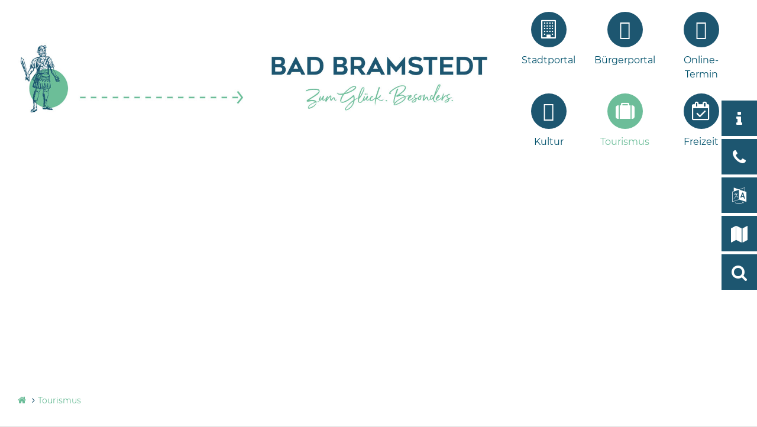

--- FILE ---
content_type: text/html; charset=ISO-8859-15
request_url: https://www.bad-bramstedt.de/Tourismus/
body_size: 10966
content:
<!DOCTYPE HTML>
<html lang="de" class="frontend">
	<head>
	    <meta charset="ISO-8859-15">
			<title>Tourismus</title>
				<meta name="description" content="Gehen Sie auf Erkundungstour durch unsere Kur- und Rolandstadt Bad Bramstedt -&nbsp;der Ort mit einer Bev&ouml;lkerung von&nbsp;14.000&nbsp;Menschen ist &uuml;berregional bekannt als Heilbad und Gesundheitszentrum und verkehrsg&uuml;nstig gelegen an der BAB A7, eine halbe Autostunde von Hamburg entfernt. Rund 1.000 G&auml;stebetten in Hotels, Pensionen, Ferienwohnungen oder in Privatunterk&uuml;nften stehen unseren G&auml;sten zur Verf&uuml;gung. Bei einer Stadtf&uuml;hrung erfahren Sie alles Wissenswerte &uuml;ber die idyllische Kleinstadt im Herzen des Holsteiner Auenlandes und ihre Sehensw&uuml;rdigkeiten.">
			<meta name="author" content="Advantic Systemhaus GmbH">
	<meta name="publisher" content="Advantic Systemhaus GmbH">
	<meta name="designer" content="Advantic Systemhaus GmbH">
	<meta name="copyright" content="&copy; 2026 bad-bramstedt.de">
			<meta name="robots" content="index,follow">
		<meta name="viewport" content="width=device-width,initial-scale=1">
	
		<link rel="alternate" type="application/rss+xml" title="Aktuelles des Tourismusbüros Bad Bramstedt" href="https://www.bad-bramstedt.de/media/rss/tourismus_bad_bramstedt_1.xml"/>

		<link rel="alternate" type="application/rss+xml" title="Bekanntmachungen" href="https://www.bad-bramstedt.de/media/rss/Bekanntmachung_1.xml"/>

		<link rel="alternate" type="application/rss+xml" title="Pressemitteilungen der Stadt Bad Bramstedt" href="https://www.bad-bramstedt.de/media/rss/presse_bad_bramstedt_1.xml"/>

		<link rel="alternate" type="application/rss+xml" title="Pressemitteilungen der Stadt Bad Segeberg" href="https://www.bad-bramstedt.de/media/rss/pm_stadt_bad_segeberg_1.xml"/>

		<link rel="alternate" type="application/rss+xml" title="Stellenausschreibungen des Kreises Segeberg" href="https://www.bad-bramstedt.de/media/rss/stellen_segeberg_de_1.xml"/>

		<link rel="alternate" type="application/rss+xml" title="Pressemitteilungen des Kreises Segeberg" href="https://www.bad-bramstedt.de/media/rss/pm_kreis_1.xml"/>

	<link rel="stylesheet" href="/layout/badbramstedt/assets/js/slicknav/slicknav.min.css?__ts=1466583066">
    <link rel="stylesheet" href="/layout/badbramstedt/cookie.css?__ts=1599202676">
	<link rel="stylesheet" href="/layout/badbramstedt/layout_neu.css?__ts=1673256437">

	
	<style>
				body{
			font-size: 16px;
		}
				.primary-bg-color, a.btn, button.btn, input.btn, .btn a, .main-navigation .nlv_1 ul:after, hr{
			background-color: #00516B;color: #FFFFFF;		}
				.primary-bg-color a, .primary-bg-color *, .main-navigation .nlv_2 a, .site-footer a.btn, .site-footer .btn, .site-footer .btn a{
			color: #FFFFFF;
		}
				.primary-text-color{
			color: #00516B;
		}
				a{
			color: #00516B;
		}
				.secondary-bg-color{
			background-color: #95C11F;color: #FFFFFF;		}
				.secondary-bg-color a, .secondary-bg-color *{
			color: #FFFFFF;
		}
				.secondary-text-color{
			color: #FFFFFF;
		}
			</style>

	
	<link rel="stylesheet" href="/layout/badbramstedt/assets/fonts/montserrat.css?__ts=1511538114">

	
	<link rel="apple-touch-icon" sizes="57x57" href="/apple-touch-icon-57x57.png">
	<link rel="apple-touch-icon" sizes="60x60" href="/apple-touch-icon-60x60.png">
	<link rel="apple-touch-icon" sizes="72x72" href="/apple-touch-icon-72x72.png">
	<link rel="apple-touch-icon" sizes="76x76" href="/apple-touch-icon-76x76.png">
	<link rel="apple-touch-icon" sizes="114x114" href="/apple-touch-icon-114x114.png">
	<link rel="apple-touch-icon" sizes="120x120" href="/apple-touch-icon-120x120.png">
	<link rel="apple-touch-icon" sizes="144x144" href="/apple-touch-icon-144x144.png">
	<link rel="apple-touch-icon" sizes="152x152" href="/apple-touch-icon-152x152.png">
	
	<link rel="icon" type="image/png" href="/favicon-32x32.png" sizes="32x32">
	
	<link rel="icon" type="image/png" href="/favicon-96x96.png" sizes="96x96">
	
	<link rel="icon" type="image/png" href="/favicon-16x16.png" sizes="16x16">
	
	<link rel="shortcut icon" href="/favicon.ico">

	<meta name="msapplication-TileColor" content="#2D8BBF">
	<meta name="msapplication-TileImage" content="/layout/badbramstedt/assets/favicon/mstile-144x144.png">
	<meta name="msapplication-config" content="/layout/badbramstedt/assets/favicon/browserconfig.xml">
	<meta name="theme-color" content="#ffffff">

			<!--[if lt IE 9]>
			<script type="text/javascript" language="javascript" src="/layout/badbramstedt/assets/js/html5shiv-printshiv.js?__ts=1462193930"></script>
		<script type="text/javascript" language="javascript" src="/layout/badbramstedt/assets/js/html5shiv.min.js?__ts=1461657160"></script>
		<script type="text/javascript" language="javascript" src="/layout/badbramstedt/assets/js/IE7.js?__ts=1461657220"></script>
		<script type="text/javascript" language="javascript" src="/layout/badbramstedt/assets/js/respond.js?__ts=1462193930"></script>
	<![endif]-->

	
	
    
    
    <script src="/output/js/jquery/jquery-3.6.1.min.js"></script>
    <script src="/output/js/jquery/jquery-migrate-3.3.2.min.js"></script>
    <script src="/output/js/jquery/jquery-ui-1.13.2.min.js"></script>
    

    <script src="/output/js/jquery/validate/jquery.validate.min.js"></script>
    <script src="/output/js/jquery/validate/additional-methods.min.js"></script>
    <script src="/output/js/jquery/validate/localization/messages_de.js"></script>

	
	<link rel="stylesheet" href="/output/js/highslide/highslide.css">
	<script src="/output/js/highslide/highslide-with-gallery.packed.js"></script>
	<script src="/output/js/highslide/hs_config.js"></script>
	<script src="/output/js/ikiss/basic.js"></script>
	<script src="/output/js/highslide/highslide-full.packed.js"></script>      
    <script src="//f1-eu.readspeaker.com/script/9980/webReader/webReader.js?pids=wr" type="text/javascript"></script>
	        
     
    <script type="text/javascript">
    <!--
        window.rsConf = { ui: { disableDetachment: true }, general: {usePost: true}};
    //-->
    </script>
    
    <script type="text/javascript">
        <!--
        //window.rsConf = {general: {usePost: true}};
        //-->
    </script>
    <script src="/output/js/jquery/mustache.min.js"></script>

	</head>


<body id="start" class=" folgeseite no-jumbotron pagewidth-full menuwidth-full jumbotronwidth-full dropdown-menu">
	<div class="sprungziel">
		<strong>Sprungziele</strong>
		<ul>
			<li><a href="#sprungziel_kurzmenu" title="direkt zum Kurzmen&uuml; springen">zum Kurzmen&uuml;</a></li>
			<li><a href="#sprungziel_volltextsuche" title="direkt zur Volltextsuche springen">zur Volltextsuche</a></li>
			<li><a href="#sprungziel_hauptmenu" title="direkt zum Hauptmen&uuml; springen">zum Hauptmen&uuml;</a></li>
			<li><a href="#sprungziel_submenu" title="direkt zum Untermen&uuml; springen">zum Untermen&uuml;</a></li>			<li><a href="#sprungziel_seiteninhalt" title="direkt zum Inhalt springen">zum Inhalt</a></li>
		</ul>
	</div>
	
	
             <script>
            if (navigator.cookieEnabled) {
              $(function() {
                var showCookieNote = ikiss_basic.getCookie("ikiss-cookie-note-off");
                if (showCookieNote !== false) return;
                $("#cookie-note").slideDown();
                $("#cookie-note-accept, #cookie-note-hide").click(function() {
                  var setCk = ikiss_basic.setCookie,
                    _paq = window._paq || [];
                  setCk("ikiss-cookie-note-off", 1, 365);
                  setCk("ikiss-cookie-msg");
                  setCk("ikiss-tracking");
                  _paq.push(["trackEvent", "hideCookieNote", "click"]);
                  $("#cookie-note").slideUp();
                  if ($(this).attr("id") == "cookie-note-accept") {
                    _paq.push(["trackEvent", "acceptTracking", "click"]);
                    setCk("ikiss-tracking-on", 1, 365);
                    window.location.reload();
                  }
                  if ($(this).attr("id") == "cookie-note-hide") {
                    setCk("ikiss-tracking-on");
                    var allCk = document.cookie.split(";"),
                      i = 0,
                      cCk;
                    for (; i < allCk.length; i++) {
                      cCk = allCk[i].trim();
                      /^_pk_/g.test(cCk) && setCk(cCk.split("=")[0]);
                    }
                  }
                });
              });
            }
        </script>
        <div id="cookie-note" class="cookie-note bottom-left" data-ikiss-mfid="41.2035.1.1">
            <div class="pull-left">
                                   <p>Dieser Internetauftritt verwendet Cookies f&uuml;r pers&ouml;nliche Einstellungen und besondere Funktionen.</p>
<p>Au&szlig;erdem m&ouml;chten wir Cookies auch verwenden, um statistische Daten zur Nutzung unseres Angebots zu sammeln. Daf&uuml;r bitten wir um Ihr Einverst&auml;ndnis.</p>
<p><strong><a href="%5C%22/Datenschutzerkl&auml;rung#Cookies%5C%22" title="Externer Link" class="csslink_extern">Mehr dazu in unserer Datenschutzerkl&auml;rung.</a></strong></p>
                        </div>
            <div class="pull-right">
                <button id="cookie-note-hide" class="btn grayscale"><i class="far fa-times" aria-hidden="true"></i>Ablehnen</button>
                <button id="cookie-note-accept" class="btn"><i class="far fa-check" aria-hidden="true"></i>Zustimmen</button>
            </div>
        </div>
    
    

        

	
	<header class="site-header">

	    
	    <div class="top wrapper">
			<div class="top-bar">
				<div class="row">
				    <div class="column-3 logo-second">
				        <a href="/" title="Zur Startseite">
				        <img src="/layout/badbramstedt/assets/img/BB_Roland_Web_210111.jpg?__ts=1611155198" alt="" />
				        </a>
				    </div>
					<div class="logo header-right column-3 text-right" data-ikiss-mfid="41.2035.1.1">
						<a href="/" title="Zur Startseite">
							
							<img src="/layout/badbramstedt/assets/img/BB_Logo_Web_Schriftzug_210111.jpg?__ts=1611154965" alt="" />
						</a>
					</div>	
					<div class="column-3">
						<div class="inner">
							<div class="main-navigation hide-md">
								<a id="sprungziel_hauptmenu" id="sprungziel_hauptmenu"></a><div class="sprungziel"><strong>Hauptmen&uuml;</strong></div>
								<nav id="nav">
									
	<ul id="rid_0" class="nlv_1" role='navigation'>
		<li id="nlt_2035_6" class="npt_off npt_first childs"><a href="/Stadtportal/" id="nid_2035_6" class="nlk_off npt_first childs">Stadtportal</a></li>
		<li id="nlt_2968_102" class="npt_off"><a href="/redirect.phtml?extlink=1&amp;La=1&amp;url_fid=2968.320.1" target="_blank" id="nid_2968_102" class="nlk_off">Bürgerportal</a></li>
		<li id="nlt_2968_119" class="npt_off"><a href="/redirect.phtml?extlink=1&amp;La=1&amp;url_fid=2968.240.1" target="_blank" id="nid_2968_119" class="nlk_off">Online-Termin</a></li>
		<li id="nlt_2968_126" class="npt_off"><a href="/redirect.phtml?extlink=1&amp;La=1&amp;url_fid=2968.254.1" target="_blank" id="nid_2968_126" class="nlk_off">Kultur</a></li>
		<li id="nlt_2035_8" class="npt_on childs"><a href="/Tourismus/" id="nid_2035_8" class="nlk_on childs">Tourismus</a></li>
		<li id="nlt_2035_7" class="npt_off npt_last childs"><a href="/Freizeit/" id="nid_2035_7" class="nlk_off npt_last childs">Freizeit</a></li>
	</ul>
								</nav>
							</div>
						</div>
					</div>
				</div>
			</div>
		</div>

		
		
		<div id="mobile-nav" class="hidden mob-nav">
			
	<ul id="rid_0" class="nlv_1" role='navigation'>
		<li id="nlt_2035_6" class="npt_off npt_first childs"><a href="/Stadtportal/" id="nid_2035_6" class="nlk_off npt_first childs">Stadtportal</a>
		<ul id="rid_2035_6" class="nlv_2" role='navigation'>
			<li id="nlt_2035_112" class="npt_off npt_first childs"><a href="/Stadtportal/Was-erledige-ich-wo-/" id="nid_2035_112" class="nlk_off npt_first childs">Was erledige ich wo?</a>
			<ul id="rid_2035_112" class="nlv_3" role='navigation'>
				<li id="nlt_2035_156" class="npt_off npt_first npt_last"><a href="/Stadtportal/Was-erledige-ich-wo-/Kontaktperson-in-der-Verwaltung/" id="nid_2035_156" class="nlk_off npt_first npt_last">Kontaktperson in der Verwaltung</a></li>
			</ul>
			</li>
			<li id="nlt_2968_12" class="npt_off"><a href="/Stadtportal/M%C3%A4ngelmelder/" id="nid_2968_12" class="nlk_off">Mängelmelder</a>			</li>
			<li id="nlt_2968_34" class="npt_off"><a href="/Stadtportal/Stadtmarkenprozess/" id="nid_2968_34" class="nlk_off">Stadtmarkenprozess</a></li>
			<li id="nlt_2968_14" class="npt_off"><a href="/Stadtportal/St%C3%A4dtebauf%C3%B6rderungsprogramm-Lebendige-Zentren-/" id="nid_2968_14" class="nlk_off">Städtebauförderungsprogramm "Lebendige Zentren"</a>			</li>
			<li id="nlt_2968_25" class="npt_off"><a href="/Stadtportal/Klimaschutz/" id="nid_2968_25" class="nlk_off">Klimaschutz</a></li>
			<li id="nlt_2968_6" class="npt_off"><a href="/Stadtportal/Fairtrade-Stadt-Bad-Bramstedt/" id="nid_2968_6" class="nlk_off">Fairtrade Stadt Bad Bramstedt</a></li>
			<li id="nlt_2035_67" class="npt_off"><a href="/Stadtportal/Beh%C3%B6rden-Institutionen/" id="nid_2035_67" class="nlk_off">Behörden &amp; Institutionen</a></li>
			<li id="nlt_2035_104" class="npt_off"><a href="/Stadtportal/Amtliche-Bekanntmachungen/" id="nid_2035_104" class="nlk_off">Amtliche Bekanntmachungen</a></li>
			<li id="nlt_2035_113" class="npt_off"><a href="/Stadtportal/Pressemitteilungen/" id="nid_2035_113" class="nlk_off">Pressemitteilungen</a></li>
			<li id="nlt_2035_105" class="npt_off"><a href="/Stadtportal/Stellenangebote/" id="nid_2035_105" class="nlk_off">Stellenangebote</a></li>
			<li id="nlt_2035_180" class="npt_off"><a href="/Stadtportal/Ausschreibungen/" id="nid_2035_180" class="nlk_off">Ausschreibungen</a></li>
			<li id="nlt_2035_90" class="npt_off childs"><a href="/Stadtportal/Kommunalpolitik/" id="nid_2035_90" class="nlk_off childs">Kommunalpolitik</a>
			<ul id="rid_2035_90" class="nlv_3" role='navigation'>
				<li id="nlt_2968_35" class="npt_off npt_first"><a href="/redirect.phtml?extlink=1&amp;La=1&amp;url_fid=2968.199.1" target="_blank" id="nid_2968_35" class="nlk_off npt_first">Ratsinformationssystem</a></li>
				<li id="nlt_2968_103" class="npt_off npt_last"><a href="/Stadtportal/Kommunalpolitik/Kommunalwahl-2023/" id="nid_2968_103" class="nlk_off npt_last">Kommunalwahl 2023</a></li>
			</ul>
			</li>
			<li id="nlt_2035_186" class="npt_off"><a href="/Stadtportal/Beflaggung/" id="nid_2035_186" class="nlk_off">Beflaggung</a></li>
			<li id="nlt_2035_115" class="npt_off"><a href="/Stadtportal/Ortsrecht/" id="nid_2035_115" class="nlk_off">Ortsrecht</a></li>
			<li id="nlt_2035_96" class="npt_off childs"><a href="/Stadtportal/Bildung-Kultur-Sport-/" id="nid_2035_96" class="nlk_off childs">Bildung, Kultur &amp; Sport </a>
			<ul id="rid_2035_96" class="nlv_3" role='navigation'>
				<li id="nlt_2968_10" class="npt_off npt_first"><a href="/Stadtportal/Bildung-Kultur-Sport-/Kunst-SH/" id="nid_2968_10" class="nlk_off npt_first">Kunst@SH</a></li>
				<li id="nlt_2035_97" class="npt_off"><a href="/Stadtportal/Bildung-Kultur-Sport-/Bildung/" id="nid_2035_97" class="nlk_off">Bildung</a></li>
				<li id="nlt_2035_98" class="npt_off"><a href="/Stadtportal/Bildung-Kultur-Sport-/Schulen/" id="nid_2035_98" class="nlk_off">Schulen</a></li>
				<li id="nlt_2035_99" class="npt_off"><a href="/Stadtportal/Bildung-Kultur-Sport-/Schulgesetz/" id="nid_2035_99" class="nlk_off">Schulgesetz</a></li>
				<li id="nlt_2035_100" class="npt_off npt_last"><a href="/Stadtportal/Bildung-Kultur-Sport-/Sport-Freizeit/" id="nid_2035_100" class="nlk_off npt_last">Sport &amp; Freizeit</a></li>
			</ul>
			</li>
			<li id="nlt_2035_114" class="npt_off childs"><a href="/Stadtportal/Kinder-Jugend/" id="nid_2035_114" class="nlk_off childs">Kinder &amp; Jugend</a>
			<ul id="rid_2035_114" class="nlv_3" role='navigation'>
				<li id="nlt_2968_30" class="npt_off npt_first"><a href="/Stadtportal/Kinder-Jugend/Spielpl%C3%A4tze-der-Stadt-Bad-Bramstedt/" id="nid_2968_30" class="nlk_off npt_first">Spielplätze der Stadt Bad Bramstedt</a></li>
				<li id="nlt_2035_157" class="npt_off npt_last"><a href="/Stadtportal/Kinder-Jugend/Kinderbetreuung/" id="nid_2035_157" class="nlk_off npt_last">Kinderbetreuung</a></li>
			</ul>
			</li>
			<li id="nlt_2968_7" class="npt_off"><a href="/Stadtportal/Migration-und-Fl%C3%BCchtlinge/" id="nid_2968_7" class="nlk_off">Migration und Flüchtlinge</a></li>
			<li id="nlt_2035_119" class="npt_off childs"><a href="/Stadtportal/Bauen-Wohnen-Umwelt/" id="nid_2035_119" class="nlk_off childs">Bauen, Wohnen &amp; Umwelt</a>
			<ul id="rid_2035_119" class="nlv_3" role='navigation'>
				<li id="nlt_2035_89" class="npt_off npt_first childs"><a href="/Stadtportal/Bauen-Wohnen-Umwelt/Verkehr/" id="nid_2035_89" class="nlk_off npt_first childs">Verkehr</a>
				<ul id="rid_2035_89" class="nlv_4" role='navigation'>
					<li id="nlt_2035_86" class="npt_off npt_first npt_last"><a href="/Stadtportal/Bauen-Wohnen-Umwelt/Verkehr/A-20/" id="nid_2035_86" class="nlk_off npt_first npt_last">A 20</a></li>
				</ul>
				</li>
				<li id="nlt_2968_33" class="npt_off"><a href="/Stadtportal/Bauen-Wohnen-Umwelt/L%C3%A4rmaktionsplan/" id="nid_2968_33" class="nlk_off">Lärmaktionsplan</a></li>
				<li id="nlt_2035_109" class="npt_off"><a href="/Stadtportal/Bauen-Wohnen-Umwelt/Energiecontrolling/" id="nid_2035_109" class="nlk_off">Energiecontrolling</a></li>
				<li id="nlt_2035_197" class="npt_off"><a href="/Stadtportal/Bauen-Wohnen-Umwelt/St%C3%A4dtebauf%C3%B6rderung/" id="nid_2035_197" class="nlk_off">Städtebauförderung</a></li>
				<li id="nlt_2035_120" class="npt_off"><a href="/Stadtportal/Bauen-Wohnen-Umwelt/Bauleitplanung/" id="nid_2035_120" class="nlk_off">Bauleitplanung</a></li>
				<li id="nlt_2035_121" class="npt_off"><a href="/Stadtportal/Bauen-Wohnen-Umwelt/Innenstadtentwicklung/" id="nid_2035_121" class="nlk_off">Innenstadtentwicklung</a></li>
				<li id="nlt_2035_122" class="npt_off"><a href="/Stadtportal/Bauen-Wohnen-Umwelt/Baurecht-Bauinformationen/" id="nid_2035_122" class="nlk_off">Baurecht &amp; Bauinformationen</a></li>
				<li id="nlt_2035_123" class="npt_off"><a href="/Stadtportal/Bauen-Wohnen-Umwelt/Wohnen/" id="nid_2035_123" class="nlk_off">Wohnen</a></li>
				<li id="nlt_2968_26" class="npt_off"><a href="/Stadtportal/Bauen-Wohnen-Umwelt/Spielpl%C3%A4tze-in-der-Stadt/" id="nid_2968_26" class="nlk_off">Spielplätze in der Stadt</a></li>
				<li id="nlt_2035_110" class="npt_off"><a href="/Stadtportal/Bauen-Wohnen-Umwelt/Umwelt/" id="nid_2035_110" class="nlk_off">Umwelt</a></li>
				<li id="nlt_2035_108" class="npt_off npt_last"><a href="/Stadtportal/Bauen-Wohnen-Umwelt/Geb%C3%A4udemanagement/" id="nid_2035_108" class="nlk_off npt_last">Gebäudemanagement</a></li>
			</ul>
			</li>
			<li id="nlt_2035_9" class="npt_off childs"><a href="/Stadtportal/Wirtschaft/" id="nid_2035_9" class="nlk_off childs">Wirtschaft</a>
			<ul id="rid_2035_9" class="nlv_3" role='navigation'>
				<li id="nlt_2035_126" class="npt_off npt_first"><a href="/Stadtportal/Wirtschaft/Nordgate/" id="nid_2035_126" class="nlk_off npt_first">Nordgate</a></li>
				<li id="nlt_2035_164" class="npt_off npt_last"><a href="/Stadtportal/Wirtschaft/Gewerbegrundst%C3%BCcke/" id="nid_2035_164" class="nlk_off npt_last">Gewerbegrundstücke</a></li>
			</ul>
			</li>
			<li id="nlt_2968_97" class="npt_off"><a href="/Stadtportal/Finanzen-und-Steuern/" id="nid_2968_97" class="nlk_off">Finanzen und Steuern</a></li>
			<li id="nlt_2035_106" class="npt_off childs"><a href="/Stadtportal/Stadtentw%C3%A4sserung/" id="nid_2035_106" class="nlk_off childs">Stadtentwässerung</a>
			<ul id="rid_2035_106" class="nlv_3" role='navigation'>
				<li id="nlt_2035_107" class="npt_off npt_first"><a href="/Stadtportal/Stadtentw%C3%A4sserung/Kl%C3%A4ranlage-/" id="nid_2035_107" class="nlk_off npt_first">Kläranlage </a></li>
				<li id="nlt_2035_189" class="npt_off npt_last"><a href="/Stadtportal/Stadtentw%C3%A4sserung/Selbst%C3%BCberwachungsverordnung-S%C3%9CVO-/" id="nid_2035_189" class="nlk_off npt_last">Selbstüberwachungsverordnung (SÜVO)</a></li>
			</ul>
			</li>
			<li id="nlt_2968_85" class="npt_off"><a href="/Stadtportal/Medizinisches-Versorgungszentrum-MVZ-/" id="nid_2968_85" class="nlk_off">Medizinisches Versorgungszentrum (MVZ)</a></li>
			<li id="nlt_2035_102" class="npt_off childs"><a href="/Stadtportal/Beratungsangebote-Notruf/" id="nid_2035_102" class="nlk_off childs">Beratungsangebote &amp; Notruf</a>
			<ul id="rid_2035_102" class="nlv_3" role='navigation'>
				<li id="nlt_2035_103" class="npt_off npt_first npt_last"><a href="/Stadtportal/Beratungsangebote-Notruf/Notrufe/" id="nid_2035_103" class="nlk_off npt_first npt_last">Notrufe</a></li>
			</ul>
			</li>
			<li id="nlt_2035_111" class="npt_off"><a href="/Stadtportal/Vereine-Verb%C3%A4nde/" id="nid_2035_111" class="nlk_off">Vereine &amp; Verbände</a></li>
			<li id="nlt_2968_29" class="npt_off"><a href="/Stadtportal/Kirchen/" id="nid_2968_29" class="nlk_off">Kirchen</a></li>
			<li id="nlt_2035_88" class="npt_off"><a href="/redirect.phtml?extlink=1&amp;La=1&amp;url_fid=2035.119.1" target="_blank" id="nid_2035_88" class="nlk_off">Seniorenbeirat</a></li>
			<li id="nlt_2035_94" class="npt_off"><a href="/Stadtportal/Gleichstellung/" id="nid_2035_94" class="nlk_off">Gleichstellung</a></li>
			<li id="nlt_2035_95" class="npt_off"><a href="/redirect.phtml?extlink=1&amp;La=1&amp;url_fid=2968.300.1" target="_top" id="nid_2035_95" class="nlk_off">Behinderung</a></li>
			<li id="nlt_2968_8" class="npt_off"><a href="/Stadtportal/Schiedsamt-Verantwortliche/" id="nid_2968_8" class="nlk_off">Schiedsamt / Verantwortliche</a></li>
			<li id="nlt_2035_3" class="npt_off"><a href="/Stadtportal/Kontakt/" id="nid_2035_3" class="nlk_off">Kontakt</a></li>
			<li id="nlt_2035_4" class="npt_off childs"><a href="/Stadtportal/Impressum/" id="nid_2035_4" class="nlk_off childs">Impressum</a>
			<ul id="rid_2035_4" class="nlv_3" role='navigation'>
				<li id="nlt_2968_9" class="npt_off npt_first npt_last"><a href="/Stadtportal/Impressum/Datenschutzerkl%C3%A4rung/" id="nid_2968_9" class="nlk_off npt_first npt_last">Datenschutzerklärung</a></li>
			</ul>
			</li>
			<li id="nlt_2968_101" class="npt_off"><a href="/Stadtportal/Krisenvorsorge/" id="nid_2968_101" class="nlk_off">Krisenvorsorge</a></li>
			<li id="nlt_2968_127" class="npt_off npt_last"><a href="/redirect.phtml?extlink=1&amp;La=1&amp;url_fid=2968.326.1" target="_blank" id="nid_2968_127" class="nlk_off npt_last">Freiwilligenbörse</a></li>
		</ul>
		</li>
		<li id="nlt_2968_102" class="npt_off"><a href="/redirect.phtml?extlink=1&amp;La=1&amp;url_fid=2968.320.1" target="_blank" id="nid_2968_102" class="nlk_off">Bürgerportal</a></li>
		<li id="nlt_2968_119" class="npt_off"><a href="/redirect.phtml?extlink=1&amp;La=1&amp;url_fid=2968.240.1" target="_blank" id="nid_2968_119" class="nlk_off">Online-Termin</a></li>
		<li id="nlt_2968_126" class="npt_off"><a href="/redirect.phtml?extlink=1&amp;La=1&amp;url_fid=2968.254.1" target="_blank" id="nid_2968_126" class="nlk_off">Kultur</a></li>
		<li id="nlt_2035_8" class="npt_on childs"><a href="/Tourismus/" id="nid_2035_8" class="nlk_on childs">Tourismus</a>
		<ul id="rid_2035_8" class="nlv_2" role='navigation'>
			<li id="nlt_2035_10" class="npt_off npt_first childs"><a href="/Tourismus/Stadtinformationen/" id="nid_2035_10" class="nlk_off npt_first childs">Stadtinformationen</a>
			<ul id="rid_2035_10" class="nlv_3" role='navigation'>
				<li id="nlt_2035_69" class="npt_off npt_first"><a href="/Tourismus/Stadtinformationen/Imagefilm/" id="nid_2035_69" class="nlk_off npt_first">Imagefilm</a></li>
				<li id="nlt_2035_162" class="npt_off"><a href="/Tourismus/Stadtinformationen/Audiodateien/" id="nid_2035_162" class="nlk_off">Audiodateien</a></li>
				<li id="nlt_2035_13" class="npt_off"><a href="/Tourismus/Stadtinformationen/Stadtgeschichte/" id="nid_2035_13" class="nlk_off">Stadtgeschichte</a></li>
				<li id="nlt_2035_22" class="npt_off"><a href="/Tourismus/Stadtinformationen/F%C3%BChrungen/" id="nid_2035_22" class="nlk_off">Führungen</a></li>
				<li id="nlt_2035_66" class="npt_off"><a href="/Tourismus/Stadtinformationen/Stadtplan-/" id="nid_2035_66" class="nlk_off">Stadtplan </a></li>
				<li id="nlt_2035_160" class="npt_off"><a href="/Tourismus/Stadtinformationen/Unsere-Einkaufsstadt/" id="nid_2035_160" class="nlk_off">Unsere Einkaufsstadt</a></li>
				<li id="nlt_2035_38" class="npt_off"><a href="/Tourismus/Stadtinformationen/%C3%84rztliche-Hilfe-/" id="nid_2035_38" class="nlk_off">Ärztliche Hilfe </a></li>
				<li id="nlt_2035_70" class="npt_off"><a href="/Tourismus/Stadtinformationen/Barrierefreiheit/" id="nid_2035_70" class="nlk_off">Barrierefreiheit</a></li>
				<li id="nlt_2035_15" class="npt_off npt_last"><a href="/Tourismus/Stadtinformationen/Anreise-Parken/" id="nid_2035_15" class="nlk_off npt_last">Anreise &amp; Parken</a></li>
			</ul>
			</li>
			<li id="nlt_2035_11" class="npt_off childs"><a href="/Tourismus/Freizeit-Ausflugstipps/" id="nid_2035_11" class="nlk_off childs">Freizeit- &amp; Ausflugstipps</a>
			<ul id="rid_2035_11" class="nlv_3" role='navigation'>
				<li id="nlt_2035_23" class="npt_off npt_first"><a href="/Tourismus/Freizeit-Ausflugstipps/Ausflugsziele/" id="nid_2035_23" class="nlk_off npt_first">Ausflugsziele</a></li>
				<li id="nlt_2035_24" class="npt_off"><a href="/Tourismus/Freizeit-Ausflugstipps/Radfahren-Wandern/" id="nid_2035_24" class="nlk_off">Radfahren &amp; Wandern</a></li>
				<li id="nlt_2035_25" class="npt_off"><a href="/Tourismus/Freizeit-Ausflugstipps/Kanufahren/" id="nid_2035_25" class="nlk_off">Kanufahren</a></li>
				<li id="nlt_2035_26" class="npt_off"><a href="/Tourismus/Freizeit-Ausflugstipps/Golfen/" id="nid_2035_26" class="nlk_off">Golfen</a></li>
				<li id="nlt_2035_27" class="npt_off"><a href="/Tourismus/Freizeit-Ausflugstipps/Reiten/" id="nid_2035_27" class="nlk_off">Reiten</a></li>
				<li id="nlt_2035_28" class="npt_off"><a href="/Tourismus/Freizeit-Ausflugstipps/Bade-Vergn%C3%BCgen/" id="nid_2035_28" class="nlk_off">Bade-Vergnügen</a></li>
				<li id="nlt_2035_169" class="npt_off npt_last"><a href="/Tourismus/Freizeit-Ausflugstipps/Holstein-Tourismus/" id="nid_2035_169" class="nlk_off npt_last">Holstein Tourismus</a></li>
			</ul>
			</li>
			<li id="nlt_2035_12" class="npt_off childs"><a href="/Tourismus/Angebote-Arrangements/" id="nid_2035_12" class="nlk_off childs">Angebote &amp; Arrangements</a>
			<ul id="rid_2035_12" class="nlv_3" role='navigation'>
				<li id="nlt_2035_30" class="npt_off npt_first"><a href="/Tourismus/Angebote-Arrangements/Angebote-f%C3%BCr-Gruppen/" id="nid_2035_30" class="nlk_off npt_first">Angebote für Gruppen</a></li>
				<li id="nlt_2035_182" class="npt_off npt_last"><a href="/Tourismus/Angebote-Arrangements/Partnerangebote/" id="nid_2035_182" class="nlk_off npt_last">Partnerangebote</a></li>
			</ul>
			</li>
			<li id="nlt_2035_17" class="npt_off childs"><a href="/Tourismus/Gesundheitsurlaub-Kuren/" id="nid_2035_17" class="nlk_off childs">Gesundheitsurlaub &amp; Kuren</a>
			<ul id="rid_2035_17" class="nlv_3" role='navigation'>
				<li id="nlt_2035_20" class="npt_off npt_first"><a href="/Tourismus/Gesundheitsurlaub-Kuren/Kliniken/" id="nid_2035_20" class="nlk_off npt_first">Kliniken</a></li>
				<li id="nlt_2035_39" class="npt_off"><a href="/Tourismus/Gesundheitsurlaub-Kuren/Gesundheitsangebote/" id="nid_2035_39" class="nlk_off">Gesundheitsangebote</a></li>
				<li id="nlt_2035_37" class="npt_off"><a href="/Tourismus/Gesundheitsurlaub-Kuren/Ihr-Weg-zur-Kur/" id="nid_2035_37" class="nlk_off">Ihr Weg zur Kur</a></li>
				<li id="nlt_2035_40" class="npt_off"><a href="/Tourismus/Gesundheitsurlaub-Kuren/Kurabgabe/" id="nid_2035_40" class="nlk_off">Kurabgabe</a></li>
				<li id="nlt_2035_35" class="npt_off npt_last"><a href="/Tourismus/Gesundheitsurlaub-Kuren/Kurpark-mit-Kneipp-Anlage-Garten-der-Sinne/" id="nid_2035_35" class="nlk_off npt_last">Kurpark mit Kneipp-Anlage &amp; Garten der Sinne</a></li>
			</ul>
			</li>
			<li id="nlt_2035_18" class="npt_off childs"><a href="/Tourismus/%C3%9Cbernachten-/" id="nid_2035_18" class="nlk_off childs">Übernachten </a>
			<ul id="rid_2035_18" class="nlv_3" role='navigation'>
				<li id="nlt_2035_43" class="npt_off npt_first"><a href="/Tourismus/%C3%9Cbernachten-/Unterk%C3%BCnfte-suchen-buchen/" id="nid_2035_43" class="nlk_off npt_first">Unterkünfte suchen &amp; buchen</a></li>
				<li id="nlt_2035_57" class="npt_off"><a href="/Tourismus/%C3%9Cbernachten-/Klassifizierung/" id="nid_2035_57" class="nlk_off">Klassifizierung</a></li>
				<li id="nlt_2035_58" class="npt_off npt_last"><a href="/Tourismus/%C3%9Cbernachten-/Barrierefreie-Unterk%C3%BCnfte/" id="nid_2035_58" class="nlk_off npt_last">Barrierefreie Unterkünfte</a></li>
			</ul>
			</li>
			<li id="nlt_2035_21" class="npt_off npt_last childs"><a href="/Tourismus/Service-Informationen/" id="nid_2035_21" class="nlk_off npt_last childs">Service &amp; Informationen</a>
			<ul id="rid_2035_21" class="nlv_3" role='navigation'>
				<li id="nlt_2035_53" class="npt_off npt_first"><a href="/Tourismus/Service-Informationen/Tourismusb%C3%BCro/" id="nid_2035_53" class="nlk_off npt_first">Tourismusbüro</a></li>
				<li id="nlt_2035_51" class="npt_off"><a href="/Tourismus/Service-Informationen/Prospektbestellung/" id="nid_2035_51" class="nlk_off">Prospektbestellung</a></li>
				<li id="nlt_2035_128" class="npt_off"><a href="/Tourismus/Service-Informationen/Foto-Downloads/" id="nid_2035_128" class="nlk_off">Foto-Downloads</a></li>
				<li id="nlt_2035_68" class="npt_off"><a href="/Tourismus/Service-Informationen/Allgemeine-Gesch%C3%A4ftsbedingungen/" id="nid_2035_68" class="nlk_off">Allgemeine Geschäftsbedingungen</a></li>
				<li id="nlt_2035_56" class="npt_off"><a href="/Tourismus/Service-Informationen/Links-zu-unseren-Partnern/" id="nid_2035_56" class="nlk_off">Links zu unseren Partnern</a></li>
				<li id="nlt_2035_52" class="npt_off npt_last childs"><a href="/Tourismus/Service-Informationen/Vermieterportal/" id="nid_2035_52" class="nlk_off npt_last childs">Vermieterportal</a>				</li>
			</ul>
			</li>
		</ul>
		</li>
		<li id="nlt_2035_7" class="npt_off npt_last childs"><a href="/Freizeit/" id="nid_2035_7" class="nlk_off npt_last childs">Freizeit</a>
		<ul id="rid_2035_7" class="nlv_2" role='navigation'>
			<li id="nlt_2035_159" class="npt_off npt_first"><a href="/Freizeit/Aktuelles/" id="nid_2035_159" class="nlk_off npt_first">Aktuelles</a>			</li>
			<li id="nlt_2968_22" class="npt_off childs npt_nolink"><a href="/Freizeit/M%C3%A4rkte/" id="nid_2968_22" class="nlk_off childs npt_nolink">Märkte</a>
			<ul id="rid_2968_22" class="nlv_3" role='navigation'>
				<li id="nlt_2968_24" class="npt_off npt_first"><a href="/Freizeit/M%C3%A4rkte/Weihnachtsmarkt/" id="nid_2968_24" class="nlk_off npt_first">Weihnachtsmarkt</a></li>
				<li id="nlt_2968_104" class="npt_off npt_last"><a href="/Freizeit/M%C3%A4rkte/Jahrm%C3%A4rkte/" id="nid_2968_104" class="nlk_off npt_last">Jahrmärkte</a></li>
			</ul>
			</li>
			<li id="nlt_2035_129" class="npt_off"><a href="/Freizeit/Veranstaltungskalender/" id="nid_2035_129" class="nlk_off">Veranstaltungskalender</a>			</li>
			<li id="nlt_2035_45" class="npt_off npt_last"><a href="/Freizeit/Kurhaustheater/" id="nid_2035_45" class="nlk_off npt_last">Kurhaustheater</a>			</li>
		</ul>
		</li>
	</ul>
		</div>
		<div id="rsp-nav"></div>
		<div class="jumbotron wrapper">
			     			<div class="titelbild" data-ikiss-mfid="6.2968.1870.1">
    				<div class="elem bgimg-center" style="background-image:url('/output/img.php?id=2968.1870.1&amp;fm=g&amp;mfm=m')">
    					     				</div>
    			</div>
			    		</div>
			</header>
		    
        <div class="floating-icons clearfix">
			<span class="hide-md">
				<span class="float-icon">
					<i class="fa fa-info"></i>
					<span class="float-text icon-info"><a href="/?NavID=2035.159">Aktuelles</a></span>
				</span>
			</span>
			
			<span class="md-only">
				<span class="float-icon">
					<a href="/?NavID=2035.159"><span class="fa fa-info"></span></a>
				</span>
			</span>
				<span class="float-icon">
					<i class="fa fa-phone"></i>
					<span class="float-text icon-kontakt"><div style="display:inline"><div class="adressen">
					
			<div class="elem row" data-ikiss-mfid="9.2211.592.1">
				
<address class="liste-text column-2">

	
			<h4>
							<a href="/Tourismus/index.php?object=tx,2968.1&amp;ModID=9&amp;FID=2211.592.1&amp;NavID=2035.8&amp;La=1" title="Detailansicht der Adresse anzeigen">Tourismusbüro Bad Bramstedt</a>
					</h4>
						<p>
						Bleeck&nbsp;15-19<br />24576&nbsp;Bad Bramstedt<br />					</p>
									<p>
						 
								<a href="http://www.bad-bramstedt.de" target="_blank" title="Externer Link" class="web">http://www.bad-bramstedt.de</a><br />
												</p>
					
</address>


			</div>
			
			</div>
</div></span>
				</span>
				<span class="float-icon">
					<i class="fa fa-language"></i>
					<span class="float-text icon-language">
						<div class="sprachen"> 
							<div class="stay-tooltip-target tooltip-target" id="stay-target-1">
								<span style="display:inline-block;line-height:normal;margin:20px 0 0 30px;">language</span>
								<div class="stay-tooltip-content tooltip-content" id="stay-content-1">
									<p>
										<div id="google_translate_element"></div>
										<script type="text/javascript">
											function googleTranslateElementInit() {
											   new google.translate.TranslateElement({
												  pageLanguage: 'de',
												  
												  layout: google.translate.TranslateElement.InlineLayout.SIMPLE,
											   }, 'google_translate_element');
											}
										</script>
										<script src="//translate.google.com/translate_a/element.js?cb=googleTranslateElementInit"></script>
									</p>
								</div>
							</div>
						</div>
					</span>
				</span>
				<span class="hide-md">
					<span class="float-icon">
						<i class="fa fa-map"></i>
						<span class="float-text icon-karte"><a href="/?NavID=2035.66">Stadtplan</a></span>
					</span>
				</span>
				
				<span class="md-only">
					<span class="float-icon">
						<a href="/?NavID=2035.66"><span class="fa fa-map"></span></a>
					</span>
				</span>
				<span class="float-icon no-border">
					<i class="fa fa-search"></i>
					<span class="float-text icon-suche">
						<div class="suche" role="search">
							<a id="sprungziel_volltextsuche"></a><div class="sprungziel"><strong>Volltextsuche</strong></div>
							<form name="suchform" action="/" method="get">
								<input name="ffmod" value="suche" type="hidden">
								<input name="NavID" value="2968.3" type="hidden">
								<label for="text">
									<input class="ac_input" autocomplete="off" name="such" id="text" placeholder="Wonach suchen Sie?" type="text">
									<button type="submit" class="submit">finden</button>
								</label>
							</form>
						</div>
					</span>
				</span>
			</div>
	<div class="wrapper">
		<div class="breadcrumb">
			<a href="/"><i class="fa fa-home" aria-hidden="true"></i></a><div class="elems">
		<a href="/Kurzmen%C3%BC/Start/" class="nlk_off npt_first">Start</a>
		<a href="/Tourismus/" aria-current="page" class="nlk_on npt_last childs">Tourismus</a>
</div>
		</div>
	</div>
	
	<section class="site-content wrapper">
		<div class="main-row row">
		 
		 <div class="rdspk clearfix">
    		 <div class="column-3x4 column-md-1">
    			<div id="readspeaker_button1" class="rs_skip rsbtn rs_preserve">
    				<a rel="nofollow" class="rsbtn_play" accesskey="L" title="Um den Text anzuh&ouml;ren, verwenden Sie bitte ReadSpeaker" href="https://app-eu.readspeaker.com/cgi-bin/rsent?customerid=9980&amp;lang=de_de&amp;readid=read&amp;url=https%3A%2F%2Fwww.bad-bramstedt.de%2FTourismus%2F">
    				<span class="rsbtn_left rsimg rspart"><span class="rsbtn_text"><span>Vorlesen</span></span></span>
    				<span class="rsbtn_right rsimg rsplay rspart"></span>
    				</a>
    			</div>
    		</div>
    	</div>
		
				<div class="hide-md column-4">
		<div class="submenu">
			<a id="sprungziel_submenu"></a><div class="sprungziel"><strong>Untermen&uuml;</strong></div>
			
	<ul id="rid_2035_8" class="nlv_1">
		<li id="nlt_2035_8" class="npt_on npt_first npt_last childs"><a href="/Tourismus/" id="nid_2035_8" class="nlk_on npt_first npt_last childs">Tourismus</a>
		<ul id="rid_2035_8" class="nlv_2">
			<li id="nlt_2035_10" class="npt_off npt_first childs"><a href="/Tourismus/Stadtinformationen/" id="nid_2035_10" class="nlk_off npt_first childs">Stadtinformationen</a></li>
			<li id="nlt_2035_11" class="npt_off childs"><a href="/Tourismus/Freizeit-Ausflugstipps/" id="nid_2035_11" class="nlk_off childs">Freizeit- &amp; Ausflugstipps</a></li>
			<li id="nlt_2035_12" class="npt_off childs"><a href="/Tourismus/Angebote-Arrangements/" id="nid_2035_12" class="nlk_off childs">Angebote &amp; Arrangements</a></li>
			<li id="nlt_2035_17" class="npt_off childs"><a href="/Tourismus/Gesundheitsurlaub-Kuren/" id="nid_2035_17" class="nlk_off childs">Gesundheitsurlaub &amp; Kuren</a></li>
			<li id="nlt_2035_18" class="npt_off childs"><a href="/Tourismus/%C3%9Cbernachten-/" id="nid_2035_18" class="nlk_off childs">Übernachten </a></li>
			<li id="nlt_2035_21" class="npt_off npt_last childs"><a href="/Tourismus/Service-Informationen/" id="nid_2035_21" class="nlk_off npt_last childs">Service &amp; Informationen</a></li>
		</ul>
		</li>
	</ul>
		</div>
	</div>
	<div class="column-md-1 column-3x4">
		<div class="row">



<div class="main-content-area column-1">
	<a id="sprungziel_seiteninhalt"></a><div class="sprungziel"><strong>Seiteninhalt</strong></div>
<span id="read">
	<h1 class="page-title">Tourismus</h1><div style="display:inline" class="einleitung">Gehen Sie auf Erkundungstour durch unsere Kur- und Rolandstadt Bad Bramstedt -&nbsp;der Ort mit einer Bev&ouml;lkerung von&nbsp;14.000&nbsp;Menschen ist &uuml;berregional bekannt als Heilbad und Gesundheitszentrum und verkehrsg&uuml;nstig gelegen an der <span class="abbr"><abbr lang="de" title="Bundesautobahn">BAB</abbr></span> A7, eine halbe Autostunde von Hamburg entfernt. Rund 1.000 G&auml;stebetten in Hotels, Pensionen, Ferienwohnungen oder in Privatunterk&uuml;nften stehen unseren G&auml;sten zur Verf&uuml;gung. Bei einer Stadtf&uuml;hrung erfahren Sie alles Wissenswerte &uuml;ber die idyllische Kleinstadt im Herzen des Holsteiner Auenlandes und ihre Sehensw&uuml;rdigkeiten.</div><div style="display:inline">
<div class="themenboxen themenboxen-bilder">
		<div class="row">
									<a href="/Tourismus/Stadtinformationen/">
										<div class="elem column-3">
						<div class="content" data-ikiss-mfid="6.2035.498.1">
															<div class="image rs_skip">
									<img src="/media/custom/2035_498_1_m.JPG?1320499802" alt="Stadtinformationen" title="Stadtinformationen">
																			<small class="mc2_ac">
											&copy; www.image-foto.de										</small>
																	</div>
														<div class="caption">
								<h5>Stadtinformationen</h5>
															</div>
						</div>
					</div>
				</a>						<a href="/Tourismus/Freizeit-Ausflugstipps/">
										<div class="elem column-3">
						<div class="content" data-ikiss-mfid="6.2035.501.1">
															<div class="image rs_skip">
									<img src="/media/custom/2035_501_1_m.JPG?1384785923" alt="Freizeit & Ausflugstipps" title="Freizeit & Ausflugstipps">
																			<small class="mc2_ac">
											&copy; www.image-foto.de										</small>
																	</div>
														<div class="caption">
								<h5>Freizeit & Ausflugstipps</h5>
															</div>
						</div>
					</div>
				</a>						<a href="/Tourismus/Angebote-Arrangements/Pakete-f%C3%BCr-Individualreisende-/index.php?mNavID=2035.12&sNavID=2035.12&La=1" target="_blank" title="Externer Link">
										<div class="elem column-3">
						<div class="content" data-ikiss-mfid="6.2035.500.1">
															<div class="image rs_skip">
									<img src="/media/custom/2035_500_1_m.JPG?1384783914" alt="Angebote und Arrangements" title="Angebote und Arrangements">
																			<small class="mc2_ac">
											&copy; www.image-foto.de										</small>
																	</div>
														<div class="caption">
								<h5>Angebote und Arrangements</h5>
															</div>
						</div>
					</div>
				</a>					</div>
					<div class="row">
										<a href="/Tourismus/Gesundheitsurlaub-Kuren/">
										<div class="elem column-3">
						<div class="content" data-ikiss-mfid="6.2968.703.1">
															<div class="image rs_skip">
									<img src="/media/custom/2968_703_1_m.JPG?1545216521" alt="Gesundheitsurlaub & Kuren" title="Gesundheitsurlaub & Kuren">
																			<small class="mc2_ac">
											&copy; Pixabay										</small>
																	</div>
														<div class="caption">
								<h5>Gesundheitsurlaub & Kuren</h5>
															</div>
						</div>
					</div>
				</a>						<a href="/Tourismus/%C3%9Cbernachten-/">
										<div class="elem column-3">
						<div class="content" data-ikiss-mfid="6.2035.503.1">
															<div class="image rs_skip">
									<img src="/media/custom/2035_503_1_m.JPG?1605096161" alt="&Uuml;bernachten in & um Bad Bramstedt" title="&Uuml;bernachten in & um Bad Bramstedt">
																			<small class="mc2_ac">
											Tourismusb&uuml;ro Bad Bramstedt &copy; pixabay										</small>
																	</div>
														<div class="caption">
								<h5>&Uuml;bernachten in & um Bad Bramstedt</h5>
															</div>
						</div>
					</div>
				</a>						<a href="/Tourismus/Service-Informationen/">
										<div class="elem column-3">
						<div class="content" data-ikiss-mfid="6.2035.504.1">
															<div class="image rs_skip">
									<img src="/media/custom/2035_504_1_m.JPG?1605084768" alt="Service und Informationen" title="Service und Informationen">
																			<small class="mc2_ac">
											Tourismusb&uuml;ro Bad Bramstedt &copy; Roxana Schorr										</small>
																	</div>
														<div class="caption">
								<h5>Service und Informationen</h5>
															</div>
						</div>
					</div>
				</a>		</div>
	</div>
</div></span>

</div>



		</div>
	</div>

			
						    <div class="unterkuenfte column-1">
				    <h1 class="page-title">Unterk&uuml;nfte suchen und buchen</h1><div style="display:inline">


<!--  ########## schnellbuchung start ########## -->
<div id="bkteaser"> 
    <form action="https://buchen.bad-bramstedt.de" method="get" class="ibe-form">
        <div class="row">
            <div class="column-4x5">
                <div class="row">
                    <div class="column-3 title">
                        An-/Abreise
                    </div>
                    <div class="column-3 ibe-form__row">
                        <label for="ibe-from" class="ibe-form__label">Anreise:</label>
                        <div class="ibe-form__input">
                            <input name="from" id="ibe-from" type="text" required>
                        </div>
                    </div>
                
                    <div class=" column-3 ibe-form__row">
                        <label for="ibe-to" class="ibe-form__label">Abreise:</label>
                        <div class="ibe-form__input">
                            <input name="to" id="ibe-to" type="text" required>
                        </div>
                    </div>
                </div>
                <div class="spacer"></div>
                <div class="row booking_ibe">
                    <div class="column-3 title">
                        Reisende
                    </div>
                    <div class="column-3 ibe-form__row">
                        <div class="ibe-form__input ibe-form__input-range">
                            <label for="ibe-adults" class="ibe-form__label">Erwachsene:</label><button type="button" value="-" class="btn plusminus ibe-button minus" data-decrement>-</button><button type="button" value="+" class="btn plusminus ibe-button plus" data-increment>+</button>
                            <input id="ibe-adults" type="text" name="adults" value="2">
                        </div>
                    </div>
                    <div class="column-3 ibe-children-holder ibe-form__row">
                        <div class="ibe-form__input ibe-form__input-range">
                            <label for="ibe-children" class="ibe-form__label">Kinder:</label><button type="button" value="-" class="btn plusminus ibe-button minus" data-decrement>-</button><button type="button" value="+" class="btn plusminus ibe-button plus" data-increment>+</button>
                            <input id="ibe-children" type="text" name="children" value="0" data-children>
                        </div>
                    </div>
                </div>
            </div>
            <div class="column-5 text-center">
                <button type="submit" class="btn">Zimmer finden</button>
            </div>
        </div>
    </form>
</div>
<!--  ########## schnellbuchung end ########## --></div>
			    </div>
					</div>
		
	</section>
	<footer class="site-footer abstand secondary-bg-color">
		<div class="wrapper">
							<div class="row">
											<div class="column-2">
							<div class="row">
					<div class="column-1">
				<div style="display:inline"><div class="adressen">
					
			<div class="elem row" data-ikiss-mfid="9.2968.1.1">
				
<address class="liste-text column-2">

	
			<h4>
							<a href="/Tourismus/index.php?object=tx,2968.1&amp;ModID=9&amp;FID=2968.1.1&amp;NavID=2035.8&amp;La=1" title="Detailansicht der Adresse anzeigen">Stadtverwaltung Bad Bramstedt</a>
					</h4>
						<p>
						Bleeck&nbsp;15-19<br />24576&nbsp;Bad Bramstedt<br />					</p>
									<p>
														<span class="phone" title="Telefon">04192-506-0</span><br />
															<a href="mailto:zentrale@badbramstedt.de" title="E-Mail schreiben" class="mail">zentrale@badbramstedt.de</a><br />
												</p>
					
</address>


		<div class="zusatztext column-2" data-ikiss-mfid="7.2968.13.1">
			<div style="display:inline">
<p>Mo, Di, Fr&nbsp; 08 - 12 Uhr</p>
<p>Do&nbsp; &nbsp; &nbsp; &nbsp; &nbsp; &nbsp; &nbsp; 08 - 12 Uhr und 14 - 18 Uhr</p>
<p>sowie au&szlig;erhalb der &Ouml;ffnungszeiten nach Vereinbarung.</p>
</div>		</div>
				</div>
			
			</div>
</div>
			</div>
				</div>
						</div>
											<div class="column-2">
							<div class="row">
					<div class="column-1">
				<div style="display:inline"><div class="adressen">
					
			<div class="elem row" data-ikiss-mfid="9.2968.2.1">
				
<address class="liste-text column-2">

	
			<h4>
							<a href="/Tourismus/index.php?object=tx,2968.1&amp;ModID=9&amp;FID=2968.2.1&amp;NavID=2035.8&amp;La=1" title="Detailansicht der Adresse anzeigen">Amt. Zum Glück</a>
					</h4>
						<p>
						Kultur- und Tourismusbüro<br>					</p>
									<p>
						Bleeck&nbsp;16<br />24576&nbsp;Bad Bramstedt<br />					</p>
									<p>
														<span class="phone" title="Telefon">04192-506-827</span><br />
															<a href="mailto:zumglueck@badbramstedt.de" title="E-Mail schreiben" class="mail">zumglueck@badbramstedt.de</a><br />
												</p>
					
</address>


		<div class="zusatztext column-2" data-ikiss-mfid="7.2968.15.1">
			<div style="display:inline">
<h4 class="footer_time_ico">&Ouml;ffnungszeiten<br>Amt. Zum Gl&uuml;ck</h4>
<div class="row">
<div class="column-3">
<p>Di, Do, Fr</p>
</div>
<div class="column-2x3">10 - 13 Uhr</div>
</div>
<div class="row">
<div class="column-3">
<p>Di, Do<br></p>
</div>
<div class="column-2x3">15 - 18 Uhr</div>
</div>
<div class="row">
<div class="column-3">Sa</div>
<div class="column-2x3">10 - 13 Uhr
<p>(Juni, Juli, August)</p>
</div>
</div>
</div>		</div>
				</div>
			
			</div>
</div>
			</div>
				</div>
						</div>
									</div>
					</div>
		<div class="footer-dark">
			<div class="wrapper">
				<div class="row">
					<nav class="quickmenu nav-h column-2">
						<a id="sprungziel_kurzmenu"></a><div class="sprungziel"><strong>Kurzmen&uuml;</strong></div>
						
	<ul>
		<li class="npt_off npt_first"><a href="/Kurzmen%C3%BC/Start/" class="nlk_off npt_first">Start</a></li>
		<li class="npt_off"><a href="/Kurzmen%C3%BC/Sitemap/" class="nlk_off">Sitemap</a></li>
		<li class="npt_off"><a href="/Stadtportal/Finanzen-und-Steuern/" class="nlk_off">Finanzen und Steuern</a></li>
		<li class="npt_off"><a href="/Stadtportal/Kontakt/" class="nlk_off">Kontakt</a></li>
		<li class="npt_off childs"><a href="/Stadtportal/Impressum/" class="nlk_off childs">Impressum</a></li>
		<li class="npt_off npt_last"><a href="/Kurzmen%C3%BC/Datenschutzerkl%C3%A4rung/" class="nlk_off npt_last">Datenschutzerklärung</a></li>
	</ul>
					</nav>
					<div class="copyright column-2 text-right">&copy; Stadt Bad Bramstedt 2026</div>
				</div>
				<div style="display:inline">
<div class="themenboxen themenboxen-bilder">
		<div class="row">
									<a href="https://nordgate.de/startseite.html" target="_blank" title="Externer Link">
										<div class="elem column-6">
						<div class="content" data-ikiss-mfid="6.2035.507.1">
							<div class="image">
								<img src="/media/custom/2035_507_1_m.JPG?1754546943" alt="" title="">
							</div>
						</div>
					</div>
				</a>						<a href="http://www.aktivregion-holsteinerauenland.de/" target="_blank" title="Externer Link">
										<div class="elem column-6">
						<div class="content" data-ikiss-mfid="6.2035.2357.1">
							<div class="image">
								<img src="/media/custom/2035_2357_1_m.JPG?1520258371" alt="" title="">
							</div>
						</div>
					</div>
				</a>						<a href="https://www.segeberg.de/F%C3%BCr-Segeberger/Landrat-Kreisverwaltung/Kreisverwaltung" target="_blank" title="Externer Link">
										<div class="elem column-6">
						<div class="content" data-ikiss-mfid="6.1844.2023.1">
							<div class="image">
								<img src="/media/custom/1844_2023_1_m.JPG?1671173401" alt="" title="">
							</div>
						</div>
					</div>
				</a>					<div class="elem column-6">
						<div class="content" data-ikiss-mfid="6.2035.1677.1">
							<div class="image">
								<img src="/media/custom/2035_1677_1_m.JPG?1520258501" alt="" title="">
							</div>
						</div>
					</div>
									<div class="elem column-6">
						<div class="content" data-ikiss-mfid="6.2035.2575.1">
							<div class="image">
								<img src="/media/custom/2035_2575_1_m.JPG?1520258341" alt="" title="">
							</div>
						</div>
					</div>
						</div>
	</div>
</div>
			</div>
		</div>
	</footer>
	<script src="/layout/badbramstedt/assets/js/slicknav/jquery.slicknav.min.js?__ts=1481025610"></script>
	<script src="/layout/badbramstedt/assets/js/layout.js?__ts=1535026437"></script>

	<script src="/layout/badbramstedt/assets/js/iw.js?__ts=1535025560"></script>
	
    <script src="https://cdnjs.cloudflare.com/ajax/libs/pickadate.js/3.5.6/compressed/picker.js"></script>
    <script src="https://cdnjs.cloudflare.com/ajax/libs/pickadate.js/3.5.6/compressed/picker.date.js"></script>
    <script src="https://cdnjs.cloudflare.com/ajax/libs/pickadate.js/3.5.6/compressed/picker.time.js"></script>
    <!-- ########## SPRACHE ändern wenn benötigt ########## -->
    <script src="https://cdnjs.cloudflare.com/ajax/libs/pickadate.js/3.5.6/compressed/translations/de_DE.js"></script>
    <link rel="stylesheet"
      href="https://cdnjs.cloudflare.com/ajax/libs/pickadate.js/3.5.6/compressed/themes/default.css"/>
    <link rel="stylesheet"
      href="https://cdnjs.cloudflare.com/ajax/libs/pickadate.js/3.5.6/compressed/themes/default.date.css"/>
	<script src="/layout/badbramstedt/_include/ibe.js?__ts=1710838485"></script>
	<script src="/output/js/jquery/jquery.ui.datepicker-de.js"></script>
	<script src='/output/js/ikiss/datepicker.min.js'></script>
	<script>
		jQuery(document).ready(function($) {
			new ikiss_datepicker('#datepicker_events',{
				datepicker : {showWeek: false, showOtherMonths: false, selectOtherMonths: false },
				setdate    : false, 
				today      : '',
				query      : { "vJ" : "","vMo" : "","vTag" : "","bJ" : "","bMo" : "","bTag" : ""}
			});
			
			$('.datepicker').datepicker();
            
    			var docreader = "https://docreader.readspeaker.com/docreader/?cid=cbjbm&lang=de_de&url=";
    				$("a.csslink_PDF").each(function() {
        					var href = $(this).attr('href');
        					if (/^(https?:\/\/)?((bad-bramstedt.de)|(\/)).*((custom%2F)|(custom\/))(\d+_\d+_\d)\.((pdf)|(doc))/i.test(href)) {
             					$(this).after('&nbsp;<a target="_blank" href="' + docreader + '' + encodeURIComponent('https://bad-bramstedt.de' + href) +'"><img src="https://f1-eu.readspeaker.com/graphic/default/buttons/icon_16px_pdf.png" class="docreader_img" alt="Dokument vorlesen" title="Dokument vorlesen"></a> ');
    					} 
    				});

		});
	</script>
</body>
</html>
<!-- Cache: 2026-01-24 06:08:18 -->